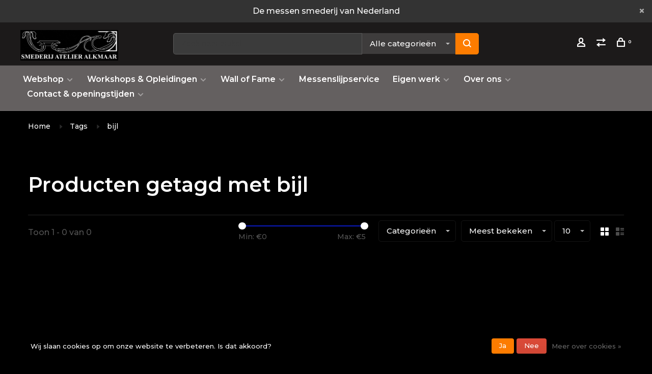

--- FILE ---
content_type: text/html;charset=utf-8
request_url: https://www.smederijatelieralkmaar.nl/tags/bijl/
body_size: 14504
content:
<!DOCTYPE html>
<html lang="nl">
  <head>
    
          <!-- Google Tag Manager -->
      <script>(function(w,d,s,l,i){w[l]=w[l]||[];w[l].push({'gtm.start':
      new Date().getTime(),event:'gtm.js'});var f=d.getElementsByTagName(s)[0],
      j=d.createElement(s),dl=l!='dataLayer'?'&l='+l:'';j.async=true;j.src=
      'https://www.googletagmanager.com/gtm.js?id='+i+dl;f.parentNode.insertBefore(j,f);
      })(window,document,'script','dataLayer','G-K8RRWPKEFN');</script>
      <!-- End Google Tag Manager -->
        
    <meta charset="utf-8"/>
<!-- [START] 'blocks/head.rain' -->
<!--

  (c) 2008-2026 Lightspeed Netherlands B.V.
  http://www.lightspeedhq.com
  Generated: 20-01-2026 @ 11:36:39

-->
<link rel="canonical" href="https://www.smederijatelieralkmaar.nl/tags/bijl/"/>
<link rel="alternate" href="https://www.smederijatelieralkmaar.nl/index.rss" type="application/rss+xml" title="Nieuwe producten"/>
<link href="https://cdn.webshopapp.com/assets/cookielaw.css?2025-02-20" rel="stylesheet" type="text/css"/>
<meta name="robots" content="noodp,noydir"/>
<meta name="google-site-verification" content="G-K8RRWPKEFN"/>
<meta property="og:url" content="https://www.smederijatelieralkmaar.nl/tags/bijl/?source=facebook"/>
<meta property="og:site_name" content="Smederij Atelier Alkmaar"/>
<meta property="og:title" content="bijl"/>
<meta property="og:description" content="Vanuit onze ruim 25 jaar lange ervaring als smeden en makers, geven we workshops smeden en opleidingen op het gebied van messen en zwaarden in onze ruim opgezet"/>
<!--[if lt IE 9]>
<script src="https://cdn.webshopapp.com/assets/html5shiv.js?2025-02-20"></script>
<![endif]-->
<!-- [END] 'blocks/head.rain' -->
        	<meta property="og:image" content="https://cdn.webshopapp.com/shops/287241/themes/150834/assets/social-media-image.jpg?20250419162755">
        
        
        
        <title>bijl - Smederij Atelier Alkmaar</title>
    <meta name="description" content="Vanuit onze ruim 25 jaar lange ervaring als smeden en makers, geven we workshops smeden en opleidingen op het gebied van messen en zwaarden in onze ruim opgezet" />
    <meta name="keywords" content="bijl, workshops, smeden, smederij, forge, keukenmessen, maatwerk, custom, slijpmachine, grinder, beltgrinder, heattreatment, team uitje, bedrijfsuitje, vrijgezellenfeest, ambacht, Ambacht Nederland, Metaalunie, handgemaakt, slijpen, scherp" />
    <meta http-equiv="X-UA-Compatible" content="ie=edge">
    <meta name="apple-mobile-web-app-capable" content="yes">
    <meta name="apple-mobile-web-app-status-bar-style" content="black">
    <meta name="viewport" content="width=device-width, initial-scale=1, maximum-scale=1, user-scalable=0"/>
    
        <link rel="apple-touch-icon" sizes="180x180" href="https://cdn.webshopapp.com/shops/287241/themes/150834/v/1102391/assets/apple-touch-icon.png?20220122124622">
        <link rel="shortcut icon" href="https://cdn.webshopapp.com/shops/287241/themes/150834/assets/favicon.ico?20250419162755" type="image/x-icon" />
    
      	<link rel="preconnect" href="https://fonts.googleapis.com">
		<link rel="preconnect" href="https://fonts.gstatic.com" crossorigin>
  	    <link href='//fonts.googleapis.com/css?family=Montserrat:400,400i,300,500,600,700,700i,800,900&display=swap' rel='stylesheet' type='text/css'>
    
    <link rel="preload" as="font" type="font/woff2" href="https://cdn.webshopapp.com/shops/287241/themes/150834/assets/nucleo-mini.woff2?2025091411153220201218170111"/>
    
    <link rel='preload' as='style' href="https://cdn.webshopapp.com/assets/gui-2-0.css?2025-02-20" />
    <link rel="stylesheet" href="https://cdn.webshopapp.com/assets/gui-2-0.css?2025-02-20" />
    
    <link rel='preload' as='style' href="https://cdn.webshopapp.com/assets/gui-responsive-2-0.css?2025-02-20" /> 
    <link rel="stylesheet" href="https://cdn.webshopapp.com/assets/gui-responsive-2-0.css?2025-02-20" /> 
    
    <link rel="preload" as="style" href="https://cdn.webshopapp.com/shops/287241/themes/150834/assets/style.css?2025091411153220201218170111">
    <link rel="stylesheet" href="https://cdn.webshopapp.com/shops/287241/themes/150834/assets/style.css?2025091411153220201218170111">
    
    <link rel="preload" as="style" href="https://cdn.webshopapp.com/shops/287241/themes/150834/assets/settings.css?2025091411153220201218170111">
    <link rel="stylesheet" href="https://cdn.webshopapp.com/shops/287241/themes/150834/assets/settings.css?2025091411153220201218170111" />
    
    <link rel="preload" as="style" href="https://cdn.webshopapp.com/shops/287241/themes/150834/assets/custom.css?2025091411153220201218170111">
    <link rel="stylesheet" href="https://cdn.webshopapp.com/shops/287241/themes/150834/assets/custom.css?2025091411153220201218170111" />
    
    <link rel="preload" as="script" href="//ajax.googleapis.com/ajax/libs/jquery/3.0.0/jquery.min.js">
    <script src="//ajax.googleapis.com/ajax/libs/jquery/3.0.0/jquery.min.js"></script>
    <script>
      	if( !window.jQuery ) document.write('<script src="https://cdn.webshopapp.com/shops/287241/themes/150834/assets/jquery-3.0.0.min.js?2025091411153220201218170111"><\/script>');
    </script>
    
    <link rel="preload" as="script" href="//cdn.jsdelivr.net/npm/js-cookie@2/src/js.cookie.min.js">
    <script src="//cdn.jsdelivr.net/npm/js-cookie@2/src/js.cookie.min.js"></script>
    
    <link rel="preload" as="script" href="https://cdn.webshopapp.com/assets/gui.js?2025-02-20">
    <script src="https://cdn.webshopapp.com/assets/gui.js?2025-02-20"></script>
    
    <link rel="preload" as="script" href="https://cdn.webshopapp.com/assets/gui-responsive-2-0.js?2025-02-20">
    <script src="https://cdn.webshopapp.com/assets/gui-responsive-2-0.js?2025-02-20"></script>
    
    <link rel="preload" as="script" href="https://cdn.webshopapp.com/shops/287241/themes/150834/assets/scripts-min.js?2025091411153220201218170111">
    <script src="https://cdn.webshopapp.com/shops/287241/themes/150834/assets/scripts-min.js?2025091411153220201218170111"></script>
    
    <link rel="preconnect" href="https://ajax.googleapis.com">
		<link rel="preconnect" href="https://cdn.webshopapp.com/">
		<link rel="preconnect" href="https://cdn.webshopapp.com/">	
		<link rel="preconnect" href="https://fonts.googleapis.com">
		<link rel="preconnect" href="https://fonts.gstatic.com" crossorigin>
		<link rel="dns-prefetch" href="https://ajax.googleapis.com">
		<link rel="dns-prefetch" href="https://cdn.webshopapp.com/">
		<link rel="dns-prefetch" href="https://cdn.webshopapp.com/">	
		<link rel="dns-prefetch" href="https://fonts.googleapis.com">
		<link rel="dns-prefetch" href="https://fonts.gstatic.com" crossorigin>
    
        
        
        
  </head>
  <body class=" dark-background rounded-corners site-width-large product-images-format-square title-mode-left product-title-mode-left grey-images ajax-cart price-per-unit page-bijl">
    
          <!-- Google Tag Manager (noscript) -->
      <noscript><iframe src="https://www.googletagmanager.com/ns.html?id=G-K8RRWPKEFN"
      height="0" width="0" style="display:none;visibility:hidden"></iframe></noscript>
      <!-- End Google Tag Manager (noscript) -->
        
    <div class="page-content">
      
                                                
                      	
                                
                                              			                  			                              
                                
                                
      <script>
      var product_image_size = '456x456x1',
          product_image_size_mobile = '330x330x1',
          product_image_thumb = '132x132x1',
          product_in_stock_label = 'Op voorraad',
          product_backorder_label = 'In backorder',
      		product_out_of_stock_label = 'Niet op voorraad',
          product_multiple_variant_label = 'View all product options',
          show_variant_picker = 1,
          display_variant_picker_on = 'all',
          show_newsletter_promo_popup = 0,
          newsletter_promo_delay = '10000',
          newsletter_promo_hide_until = '7',
          notification_bar_hide_until = '1',
      		currency_format = '€',
          number_format = '0,0.00',
          shop_lang = 'nl',
      		shop_url = 'https://www.smederijatelieralkmaar.nl/',
          shop_id = '287241',
        	readmore = 'Lees meer';
        	search_url = "https://www.smederijatelieralkmaar.nl/search/",
          static_url = 'https://static.webshopapp.com/shops/287241/',
          search_empty = 'Geen producten gevonden',
          view_all_results = 'Bekijk alle resultaten',
          apply_text = 'Toepassen',
          points_text = '<span class="js-insert-points"></span> punten',
          money_off_text = '<span class="js-insert-money-off"></span> off',
          valid_for_text = 'Geldig voor',
          all_text = 'All',
        	priceStatus = 'enabled',
                    mobileDevice = false;
    	</script>
			
      
<div class="mobile-nav-overlay"></div>

	<div class="top-bar top-bar-closeable" style="display: none;">De messen smederij van Nederland<a href="#" class="close-top-bar"><span class="nc-icon-mini ui-2_small-remove"></span></a></div>

<div class="header-wrapper">
<div class="header-sticky-placeholder"></div>

<header class="site-header site-header-lg mega-menu-header menu-bottom-layout header-sticky has-search-bar has-mobile-logo">
  <div class="site-header-main-wrapper">
    
    <a href="https://www.smederijatelieralkmaar.nl/" class="logo logo-lg ">
              <img src="https://cdn.webshopapp.com/shops/287241/themes/150834/assets/logo.png?20250419162755" alt="Smederij Atelier Alkmaar" class="logo-image">
                  	<img src="https://cdn.webshopapp.com/shops/287241/themes/150834/assets/logo-mobile.png?20250419162755" alt="Smederij Atelier Alkmaar" class="logo-image-mobile">
          </a>

        <div class="search-header search-header-complete search-header-center">
      <form action="https://www.smederijatelieralkmaar.nl/search/" method="get" id="searchForm" class="ajax-enabled">
        <input type="text" name="q" autocomplete="off" value="" placeholder="Zoek naar artikel">
        <select class="main-search" name="cat">
          <option value="https://www.smederijatelieralkmaar.nl/search/">Alle categorieën</option>
                    	<option value="https://www.smederijatelieralkmaar.nl/webshop/" class="cat-9653894">Webshop</option>
                    	<option value="https://www.smederijatelieralkmaar.nl/workshops-opleidingen/" class="cat-9397146">Workshops &amp; Opleidingen</option>
                    	<option value="https://www.smederijatelieralkmaar.nl/wall-of-fame/" class="cat-9926982">Wall of Fame</option>
                    	<option value="https://www.smederijatelieralkmaar.nl/messenslijpservice/" class="cat-10722698">Messenslijpservice</option>
                    	<option value="https://www.smederijatelieralkmaar.nl/eigen-werk/" class="cat-9652037">Eigen werk</option>
                    	<option value="https://www.smederijatelieralkmaar.nl/over-ons/" class="cat-9657446">Over ons</option>
                    	<option value="https://www.smederijatelieralkmaar.nl/contact-openingstijden/" class="cat-9657461">Contact &amp; openingstijden</option>
                  </select>
        <a href="#" class="button button-sm" onclick="$('#searchForm').submit()"><span class="nc-icon-mini ui-1_zoom"></span><span class="nc-icon-mini loader_circle-04 spin"></span></a>
        <div class="search-results"></div>
      </form>
    </div>
        
    
    <nav class="secondary-nav nav-style">
      <ul>
        
                
        
        
                                  
        
        <li class="menu-item-desktop-only menu-item-account">
                    <a href="#" title="Rekening" data-featherlight="#loginModal" data-featherlight-variant="featherlight-login"><span class="nc-icon-mini users_single-body"></span></a>
                  </li>

        
                <li class="hidden-xs menu-item-compare">
          <a href="https://www.smederijatelieralkmaar.nl/compare/" title="Vergelijk"><span class="nc-icon-mini arrows-1_direction-56"></span></a>
        </li>
        
        <li>
          <a href="#" title="Winkelwagen" class="cart-trigger"><span class="nc-icon-mini shopping_bag-20"></span><sup>0</sup></a>
        </li>

                
      </ul>
      
      
      <a class="burger" title="Menu">
        <span></span>
      </a>

    </nav>
  </div>
  
    	<div class="main-nav-wrapper">
      <nav class="main-nav nav-style">
  <ul>

        	
    
                  <li class="menu-item-category-9653894 has-child">
        <a href="https://www.smederijatelieralkmaar.nl/webshop/">Webshop</a>
        <button class="mobile-menu-subopen"><span class="nc-icon-mini arrows-3_small-down"></span></button>                <ul class="">
                    <li class="susubitem-image susubitem-image-normal">
                                                <img src="data:image/svg+xml;charset=utf-8,%3Csvg xmlns%3D'http%3A%2F%2Fwww.w3.org%2F2000%2Fsvg' viewBox%3D'0 0 240 240'%2F%3E" data-src="https://cdn.webshopapp.com/shops/287241/files/308056652/240x240x1/webshop.jpg" data-retina="https://cdn.webshopapp.com/shops/287241/files/308056652/480x480x1/webshop.jpg" alt="Webshop" class="lazy-cat-menu" width="240" height="240">
                      </li>
                                <li class="subsubitem has-child">
              <a class="underline-hover" href="https://www.smederijatelieralkmaar.nl/webshop/messen-maken-materialen/" title="Messen maken - materialen">Messen maken - materialen</a>
              <button class="mobile-menu-subopen"><span class="nc-icon-mini arrows-3_small-down"></span></button>                            <ul class="">
                                  <li class="subsubitem">
                    <a class="underline-hover" href="https://www.smederijatelieralkmaar.nl/webshop/messen-maken-materialen/messenstaal/" title="Messenstaal">Messenstaal</a>
                  </li>
                                  <li class="subsubitem">
                    <a class="underline-hover" href="https://www.smederijatelieralkmaar.nl/webshop/messen-maken-materialen/heftmateriaal/" title="Heftmateriaal">Heftmateriaal</a>
                  </li>
                                  <li class="subsubitem">
                    <a class="underline-hover" href="https://www.smederijatelieralkmaar.nl/webshop/messen-maken-materialen/benodigdheden/" title="Benodigdheden">Benodigdheden</a>
                  </li>
                                  <li class="subsubitem">
                    <a class="underline-hover" href="https://www.smederijatelieralkmaar.nl/webshop/messen-maken-materialen/knife-blanks-en-dhz-kits/" title="Knife blanks en DHZ kits">Knife blanks en DHZ kits</a>
                  </li>
                                  <li class="subsubitem">
                    <a class="underline-hover" href="https://www.smederijatelieralkmaar.nl/webshop/messen-maken-materialen/hardingsservice-messen/" title="Hardingsservice messen">Hardingsservice messen</a>
                  </li>
                              </ul>
                          </li>
                      <li class="subsubitem has-child">
              <a class="underline-hover" href="https://www.smederijatelieralkmaar.nl/webshop/schedes-maken-leer-en-kydex/" title="Schedes maken / Leer en Kydex">Schedes maken / Leer en Kydex</a>
              <button class="mobile-menu-subopen"><span class="nc-icon-mini arrows-3_small-down"></span></button>                            <ul class="">
                                  <li class="subsubitem">
                    <a class="underline-hover" href="https://www.smederijatelieralkmaar.nl/webshop/schedes-maken-leer-en-kydex/leer-en-kydex/" title="Leer en Kydex">Leer en Kydex</a>
                  </li>
                                  <li class="subsubitem">
                    <a class="underline-hover" href="https://www.smederijatelieralkmaar.nl/webshop/schedes-maken-leer-en-kydex/leerbewerking/" title="Leerbewerking">Leerbewerking</a>
                  </li>
                                  <li class="subsubitem">
                    <a class="underline-hover" href="https://www.smederijatelieralkmaar.nl/webshop/schedes-maken-leer-en-kydex/fournituren/" title="Fournituren">Fournituren</a>
                  </li>
                              </ul>
                          </li>
                      <li class="subsubitem has-child">
              <a class="underline-hover" href="https://www.smederijatelieralkmaar.nl/webshop/persoonlijke-beschermingsmiddelen/" title="Persoonlijke beschermingsmiddelen">Persoonlijke beschermingsmiddelen</a>
              <button class="mobile-menu-subopen"><span class="nc-icon-mini arrows-3_small-down"></span></button>                            <ul class="">
                                  <li class="subsubitem">
                    <a class="underline-hover" href="https://www.smederijatelieralkmaar.nl/webshop/persoonlijke-beschermingsmiddelen/pbm-algemeen/" title="PBM Algemeen">PBM Algemeen</a>
                  </li>
                                  <li class="subsubitem">
                    <a class="underline-hover" href="https://www.smederijatelieralkmaar.nl/webshop/persoonlijke-beschermingsmiddelen/moldex-maskers-en-onderdelen/" title="Moldex (Maskers en Onderdelen)">Moldex (Maskers en Onderdelen)</a>
                  </li>
                              </ul>
                          </li>
                      <li class="subsubitem has-child">
              <a class="underline-hover" href="https://www.smederijatelieralkmaar.nl/webshop/machines-en-gereedschap/" title="Machines en gereedschap">Machines en gereedschap</a>
              <button class="mobile-menu-subopen"><span class="nc-icon-mini arrows-3_small-down"></span></button>                            <ul class="">
                                  <li class="subsubitem">
                    <a class="underline-hover" href="https://www.smederijatelieralkmaar.nl/webshop/machines-en-gereedschap/slijpmachines-en-banden/" title="Slijpmachines en Banden">Slijpmachines en Banden</a>
                  </li>
                                  <li class="subsubitem">
                    <a class="underline-hover" href="https://www.smederijatelieralkmaar.nl/webshop/machines-en-gereedschap/warmwerk-harden/" title="Warmwerk (harden)">Warmwerk (harden)</a>
                  </li>
                                  <li class="subsubitem">
                    <a class="underline-hover" href="https://www.smederijatelieralkmaar.nl/webshop/machines-en-gereedschap/elektrisch-en-handgereedschap/" title="Elektrisch en Handgereedschap">Elektrisch en Handgereedschap</a>
                  </li>
                              </ul>
                          </li>
                      <li class="subsubitem has-child">
              <a class="underline-hover" href="https://www.smederijatelieralkmaar.nl/webshop/afwerking-en-onderhoud/" title="Afwerking en onderhoud">Afwerking en onderhoud</a>
              <button class="mobile-menu-subopen"><span class="nc-icon-mini arrows-3_small-down"></span></button>                            <ul class="">
                                  <li class="subsubitem">
                    <a class="underline-hover" href="https://www.smederijatelieralkmaar.nl/webshop/afwerking-en-onderhoud/slijpstenen/" title="Slijpstenen">Slijpstenen</a>
                  </li>
                                  <li class="subsubitem">
                    <a class="underline-hover" href="https://www.smederijatelieralkmaar.nl/webshop/afwerking-en-onderhoud/polijsten-en-schuren/" title="Polijsten en Schuren">Polijsten en Schuren</a>
                  </li>
                                  <li class="subsubitem">
                    <a class="underline-hover" href="https://www.smederijatelieralkmaar.nl/webshop/afwerking-en-onderhoud/olie-en-was/" title="Olie en was">Olie en was</a>
                  </li>
                              </ul>
                          </li>
                      <li class="subsubitem has-child">
              <a class="underline-hover" href="https://www.smederijatelieralkmaar.nl/webshop/specials-japanse-zwaarden/" title="Specials Japanse Zwaarden">Specials Japanse Zwaarden</a>
              <button class="mobile-menu-subopen"><span class="nc-icon-mini arrows-3_small-down"></span></button>                            <ul class="">
                                  <li class="subsubitem">
                    <a class="underline-hover" href="https://www.smederijatelieralkmaar.nl/webshop/specials-japanse-zwaarden/bewaartassen/" title="Bewaartassen">Bewaartassen</a>
                  </li>
                                  <li class="subsubitem">
                    <a class="underline-hover" href="https://www.smederijatelieralkmaar.nl/webshop/specials-japanse-zwaarden/menuki/" title="Menuki">Menuki</a>
                  </li>
                                  <li class="subsubitem">
                    <a class="underline-hover" href="https://www.smederijatelieralkmaar.nl/webshop/specials-japanse-zwaarden/materialen/" title="Materialen">Materialen</a>
                  </li>
                                  <li class="subsubitem">
                    <a class="underline-hover" href="https://www.smederijatelieralkmaar.nl/webshop/specials-japanse-zwaarden/verzorging-en-onderhoud/" title="Verzorging en onderhoud">Verzorging en onderhoud</a>
                  </li>
                              </ul>
                          </li>
                      <li class="subsubitem">
              <a class="underline-hover" href="https://www.smederijatelieralkmaar.nl/webshop/cadeaubonnen/" title="Cadeaubonnen">Cadeaubonnen</a>
                                        </li>
                  </ul>
              </li>
            <li class="menu-item-category-9397146 has-child">
        <a href="https://www.smederijatelieralkmaar.nl/workshops-opleidingen/">Workshops &amp; Opleidingen</a>
        <button class="mobile-menu-subopen"><span class="nc-icon-mini arrows-3_small-down"></span></button>                <ul class="">
                    <li class="susubitem-image susubitem-image-normal">
                                                <img src="data:image/svg+xml;charset=utf-8,%3Csvg xmlns%3D'http%3A%2F%2Fwww.w3.org%2F2000%2Fsvg' viewBox%3D'0 0 240 240'%2F%3E" data-src="https://cdn.webshopapp.com/shops/287241/files/315709703/240x240x1/workshops-opleidingen.jpg" data-retina="https://cdn.webshopapp.com/shops/287241/files/315709703/480x480x1/workshops-opleidingen.jpg" alt="Workshops &amp; Opleidingen" class="lazy-cat-menu" width="240" height="240">
                      </li>
                                <li class="subsubitem">
              <a class="underline-hover" href="https://www.smederijatelieralkmaar.nl/workshops-opleidingen/bedrijfsuitjes-groepen/" title="Bedrijfsuitjes &amp; groepen">Bedrijfsuitjes &amp; groepen</a>
                                        </li>
                      <li class="subsubitem">
              <a class="underline-hover" href="https://www.smederijatelieralkmaar.nl/workshops-opleidingen/1-daagse-workshops/" title="1-Daagse workshops">1-Daagse workshops</a>
                                        </li>
                      <li class="subsubitem">
              <a class="underline-hover" href="https://www.smederijatelieralkmaar.nl/workshops-opleidingen/2-daagse-workshops/" title="2-Daagse workshops">2-Daagse workshops</a>
                                        </li>
                      <li class="subsubitem">
              <a class="underline-hover" href="https://www.smederijatelieralkmaar.nl/workshops-opleidingen/3-daagse-workshops/" title="3-Daagse workshops">3-Daagse workshops</a>
                                        </li>
                      <li class="subsubitem">
              <a class="underline-hover" href="https://www.smederijatelieralkmaar.nl/workshops-opleidingen/opleidingen-zwaardsmeden-messen-maken/" title="Opleidingen Zwaardsmeden &amp; Messen maken">Opleidingen Zwaardsmeden &amp; Messen maken</a>
                                        </li>
                      <li class="subsubitem">
              <a class="underline-hover" href="https://www.smederijatelieralkmaar.nl/workshops-opleidingen/workshop-en-opleidingen-agenda/" title="Workshop -en opleidingen agenda">Workshop -en opleidingen agenda</a>
                                        </li>
                      <li class="subsubitem">
              <a class="underline-hover" href="https://www.smederijatelieralkmaar.nl/workshops-opleidingen/damaststaal-uit-eigen-smederij/" title="Damaststaal uit eigen smederij">Damaststaal uit eigen smederij</a>
                                        </li>
                      <li class="subsubitem">
              <a class="underline-hover" href="https://www.smederijatelieralkmaar.nl/workshops-opleidingen/cadeaubonnen/" title="Cadeaubonnen">Cadeaubonnen</a>
                                        </li>
                      <li class="subsubitem">
              <a class="underline-hover" href="https://www.smederijatelieralkmaar.nl/workshops-opleidingen/plan-je-verblijf-in-alkmaar/" title="Plan je verblijf in Alkmaar">Plan je verblijf in Alkmaar</a>
                                        </li>
                  </ul>
              </li>
            <li class="menu-item-category-9926982 has-child">
        <a href="https://www.smederijatelieralkmaar.nl/wall-of-fame/">Wall of Fame</a>
        <button class="mobile-menu-subopen"><span class="nc-icon-mini arrows-3_small-down"></span></button>                <ul class="">
                    <li class="susubitem-image susubitem-image-normal">
                                                <img src="data:image/svg+xml;charset=utf-8,%3Csvg xmlns%3D'http%3A%2F%2Fwww.w3.org%2F2000%2Fsvg' viewBox%3D'0 0 240 240'%2F%3E" data-src="https://cdn.webshopapp.com/shops/287241/files/319125341/240x240x1/wall-of-fame.jpg" data-retina="https://cdn.webshopapp.com/shops/287241/files/319125341/480x480x1/wall-of-fame.jpg" alt="Wall of Fame" class="lazy-cat-menu" width="240" height="240">
                      </li>
                                <li class="subsubitem">
              <a class="underline-hover" href="https://www.smederijatelieralkmaar.nl/wall-of-fame/bijlen-gesmeed/" title="Bijlen (gesmeed)">Bijlen (gesmeed)</a>
                                        </li>
                      <li class="subsubitem">
              <a class="underline-hover" href="https://www.smederijatelieralkmaar.nl/wall-of-fame/messen-gesmeed/" title="Messen (gesmeed)">Messen (gesmeed)</a>
                                        </li>
                      <li class="subsubitem">
              <a class="underline-hover" href="https://www.smederijatelieralkmaar.nl/wall-of-fame/messen-stockremoval/" title="Messen (stockremoval)">Messen (stockremoval)</a>
                                        </li>
                      <li class="subsubitem">
              <a class="underline-hover" href="https://www.smederijatelieralkmaar.nl/wall-of-fame/leerwerk/" title="Leerwerk">Leerwerk</a>
                                        </li>
                      <li class="subsubitem">
              <a class="underline-hover" href="https://www.smederijatelieralkmaar.nl/wall-of-fame/diversen/" title="Diversen">Diversen</a>
                                        </li>
                      <li class="subsubitem has-child">
              <a class="underline-hover" href="https://www.smederijatelieralkmaar.nl/wall-of-fame/jaaropleiding/" title="Jaaropleiding">Jaaropleiding</a>
              <button class="mobile-menu-subopen"><span class="nc-icon-mini arrows-3_small-down"></span></button>                            <ul class="">
                                  <li class="subsubitem">
                    <a class="underline-hover" href="https://www.smederijatelieralkmaar.nl/wall-of-fame/jaaropleiding/diploma-uitreiking-en-resultaten/" title="Diploma uitreiking 2019">Diploma uitreiking 2019</a>
                  </li>
                                  <li class="subsubitem">
                    <a class="underline-hover" href="https://www.smederijatelieralkmaar.nl/wall-of-fame/jaaropleiding/opleidingen-in-vorige-locatie/" title="Opleidingen in vorige locatie">Opleidingen in vorige locatie</a>
                  </li>
                                  <li class="subsubitem">
                    <a class="underline-hover" href="https://www.smederijatelieralkmaar.nl/wall-of-fame/jaaropleiding/portretten-van-enkele-zwaardsmeden/" title="Portretten van enkele zwaardsmeden 2019">Portretten van enkele zwaardsmeden 2019</a>
                  </li>
                                  <li class="subsubitem">
                    <a class="underline-hover" href="https://www.smederijatelieralkmaar.nl/wall-of-fame/jaaropleiding/diploma-uitreiking-2022/" title="Diploma uitreiking 2022">Diploma uitreiking 2022</a>
                  </li>
                                  <li class="subsubitem">
                    <a class="underline-hover" href="https://www.smederijatelieralkmaar.nl/wall-of-fame/jaaropleiding/portretten-van-enkele-zwaardsmeden-2022/" title="Portretten van enkele zwaardsmeden 2022">Portretten van enkele zwaardsmeden 2022</a>
                  </li>
                              </ul>
                          </li>
                  </ul>
              </li>
            <li class="menu-item-category-10722698">
        <a href="https://www.smederijatelieralkmaar.nl/messenslijpservice/">Messenslijpservice</a>
                      </li>
            <li class="menu-item-category-9652037 has-child">
        <a href="https://www.smederijatelieralkmaar.nl/eigen-werk/">Eigen werk</a>
        <button class="mobile-menu-subopen"><span class="nc-icon-mini arrows-3_small-down"></span></button>                <ul class="">
                    <li class="susubitem-image susubitem-image-normal">
                                                <img src="data:image/svg+xml;charset=utf-8,%3Csvg xmlns%3D'http%3A%2F%2Fwww.w3.org%2F2000%2Fsvg' viewBox%3D'0 0 240 240'%2F%3E" data-src="https://cdn.webshopapp.com/shops/287241/files/324366726/240x240x1/eigen-werk.jpg" data-retina="https://cdn.webshopapp.com/shops/287241/files/324366726/480x480x1/eigen-werk.jpg" alt="Eigen werk" class="lazy-cat-menu" width="240" height="240">
                      </li>
                                <li class="subsubitem has-child">
              <a class="underline-hover" href="https://www.smederijatelieralkmaar.nl/eigen-werk/zwaarden/" title="Zwaarden">Zwaarden</a>
              <button class="mobile-menu-subopen"><span class="nc-icon-mini arrows-3_small-down"></span></button>                            <ul class="">
                                  <li class="subsubitem">
                    <a class="underline-hover" href="https://www.smederijatelieralkmaar.nl/eigen-werk/zwaarden/cermonieel-zwaard-voor-jiri-kylian/" title="Cermonieel zwaard voor Jiří Kylián ">Cermonieel zwaard voor Jiří Kylián </a>
                  </li>
                                  <li class="subsubitem">
                    <a class="underline-hover" href="https://www.smederijatelieralkmaar.nl/eigen-werk/zwaarden/odin-maekir/" title="Odin maekír">Odin maekír</a>
                  </li>
                                  <li class="subsubitem">
                    <a class="underline-hover" href="https://www.smederijatelieralkmaar.nl/eigen-werk/zwaarden/widdershins/" title="Widdershins">Widdershins</a>
                  </li>
                                  <li class="subsubitem">
                    <a class="underline-hover" href="https://www.smederijatelieralkmaar.nl/eigen-werk/zwaarden/katana/" title="Katana">Katana</a>
                  </li>
                                  <li class="subsubitem">
                    <a class="underline-hover" href="https://www.smederijatelieralkmaar.nl/eigen-werk/zwaarden/wachizashi/" title="Wachizashi">Wachizashi</a>
                  </li>
                                  <li class="subsubitem">
                    <a class="underline-hover" href="https://www.smederijatelieralkmaar.nl/eigen-werk/zwaarden/gladius-van-romeins-staal/" title="Gladius van Romeins staal">Gladius van Romeins staal</a>
                  </li>
                                  <li class="subsubitem">
                    <a class="underline-hover" href="https://www.smederijatelieralkmaar.nl/eigen-werk/zwaarden/perzisch-zwaard/" title="Perzisch zwaard">Perzisch zwaard</a>
                  </li>
                                  <li class="subsubitem">
                    <a class="underline-hover" href="https://www.smederijatelieralkmaar.nl/eigen-werk/zwaarden/zwaard-europees-model/" title="Zwaard Europees model">Zwaard Europees model</a>
                  </li>
                                  <li class="subsubitem">
                    <a class="underline-hover" href="https://www.smederijatelieralkmaar.nl/eigen-werk/zwaarden/zwaard-voor-de-bruidegom/" title="Zwaard voor de bruidegom">Zwaard voor de bruidegom</a>
                  </li>
                                  <li class="subsubitem">
                    <a class="underline-hover" href="https://www.smederijatelieralkmaar.nl/eigen-werk/zwaarden/katana-met-2-tanto-set/" title="Katana met 2 Tantō set">Katana met 2 Tantō set</a>
                  </li>
                              </ul>
                          </li>
                      <li class="subsubitem">
              <a class="underline-hover" href="https://www.smederijatelieralkmaar.nl/eigen-werk/dave-co-keukenmes-serie/" title="Dave&amp;Co. - Keukenmes serie">Dave&amp;Co. - Keukenmes serie</a>
                                        </li>
                      <li class="subsubitem">
              <a class="underline-hover" href="https://www.smederijatelieralkmaar.nl/eigen-werk/gentlemans-folder/" title="Gentleman&#039;s folder">Gentleman&#039;s folder</a>
                                        </li>
                      <li class="subsubitem has-child">
              <a class="underline-hover" href="https://www.smederijatelieralkmaar.nl/eigen-werk/siersmeedwerk/" title="Siersmeedwerk">Siersmeedwerk</a>
              <button class="mobile-menu-subopen"><span class="nc-icon-mini arrows-3_small-down"></span></button>                            <ul class="">
                                  <li class="subsubitem">
                    <a class="underline-hover" href="https://www.smederijatelieralkmaar.nl/eigen-werk/siersmeedwerk/jugendstil-hekwerk-gespiegeld/" title="Jugendstil hekwerk gespiegeld">Jugendstil hekwerk gespiegeld</a>
                  </li>
                                  <li class="subsubitem">
                    <a class="underline-hover" href="https://www.smederijatelieralkmaar.nl/eigen-werk/siersmeedwerk/jugendstil-deurhek/" title="Jugendstil deurhek">Jugendstil deurhek</a>
                  </li>
                                  <li class="subsubitem">
                    <a class="underline-hover" href="https://www.smederijatelieralkmaar.nl/eigen-werk/siersmeedwerk/slaapkamer-interieur/" title="Slaapkamer interieur">Slaapkamer interieur</a>
                  </li>
                                  <li class="subsubitem">
                    <a class="underline-hover" href="https://www.smederijatelieralkmaar.nl/eigen-werk/siersmeedwerk/ledikant-franse-stijl/" title="Ledikant franse stijl">Ledikant franse stijl</a>
                  </li>
                                  <li class="subsubitem">
                    <a class="underline-hover" href="https://www.smederijatelieralkmaar.nl/eigen-werk/siersmeedwerk/hekwerk-valkyre/" title="Hekwerk &#039;Valkyre&#039;">Hekwerk &#039;Valkyre&#039;</a>
                  </li>
                                  <li class="subsubitem">
                    <a class="underline-hover" href="https://www.smederijatelieralkmaar.nl/eigen-werk/siersmeedwerk/community-art-project/" title="Community art project">Community art project</a>
                  </li>
                                  <li class="subsubitem">
                    <a class="underline-hover" href="https://www.smederijatelieralkmaar.nl/eigen-werk/siersmeedwerk/grafmonument/" title="Grafmonument">Grafmonument</a>
                  </li>
                                  <li class="subsubitem">
                    <a class="underline-hover" href="https://www.smederijatelieralkmaar.nl/eigen-werk/siersmeedwerk/stropdas/" title="Stropdas">Stropdas</a>
                  </li>
                                  <li class="subsubitem">
                    <a class="underline-hover" href="https://www.smederijatelieralkmaar.nl/eigen-werk/siersmeedwerk/voordeurhek-jugendstil/" title="Voordeurhek Jugendstil">Voordeurhek Jugendstil</a>
                  </li>
                              </ul>
                          </li>
                      <li class="subsubitem">
              <a class="underline-hover" href="https://www.smederijatelieralkmaar.nl/eigen-werk/bijl-voor-mini/" title="Bijl voor MINI">Bijl voor MINI</a>
                                        </li>
                      <li class="subsubitem">
              <a class="underline-hover" href="https://www.smederijatelieralkmaar.nl/eigen-werk/deba-japans-keukenmes/" title="Deba (Japans keukenmes)">Deba (Japans keukenmes)</a>
                                        </li>
                      <li class="subsubitem">
              <a class="underline-hover" href="https://www.smederijatelieralkmaar.nl/eigen-werk/mozaiek-damastmes/" title="Mozaïek Damastmes">Mozaïek Damastmes</a>
                                        </li>
                      <li class="subsubitem">
              <a class="underline-hover" href="https://www.smederijatelieralkmaar.nl/eigen-werk/dolk-met-rechte-lijnen/" title="Dolk met rechte lijnen">Dolk met rechte lijnen</a>
                                        </li>
                      <li class="subsubitem">
              <a class="underline-hover" href="https://www.smederijatelieralkmaar.nl/eigen-werk/all-steel-knife-koi/" title="All-steel knife &#039;Koi&#039;">All-steel knife &#039;Koi&#039;</a>
                                        </li>
                      <li class="subsubitem has-child">
              <a class="underline-hover" href="https://www.smederijatelieralkmaar.nl/eigen-werk/prins-maurits-van-oranje/" title="Prins Maurits van Oranje">Prins Maurits van Oranje</a>
              <button class="mobile-menu-subopen"><span class="nc-icon-mini arrows-3_small-down"></span></button>                            <ul class="">
                                  <li class="subsubitem">
                    <a class="underline-hover" href="https://www.smederijatelieralkmaar.nl/eigen-werk/prins-maurits-van-oranje/harnas-maurits-van-oranje/" title="Harnas Maurits van Oranje">Harnas Maurits van Oranje</a>
                  </li>
                                  <li class="subsubitem">
                    <a class="underline-hover" href="https://www.smederijatelieralkmaar.nl/eigen-werk/prins-maurits-van-oranje/schild/" title="Schild">Schild</a>
                  </li>
                                  <li class="subsubitem">
                    <a class="underline-hover" href="https://www.smederijatelieralkmaar.nl/eigen-werk/prins-maurits-van-oranje/radslot-geweer/" title="Radslot geweer">Radslot geweer</a>
                  </li>
                                  <li class="subsubitem">
                    <a class="underline-hover" href="https://www.smederijatelieralkmaar.nl/eigen-werk/prins-maurits-van-oranje/persberichten/" title="Persberichten">Persberichten</a>
                  </li>
                              </ul>
                          </li>
                  </ul>
              </li>
            <li class="menu-item-category-9657446 has-child">
        <a href="https://www.smederijatelieralkmaar.nl/over-ons/">Over ons</a>
        <button class="mobile-menu-subopen"><span class="nc-icon-mini arrows-3_small-down"></span></button>                <ul class="">
                    <li class="susubitem-image susubitem-image-normal">
                                                <img src="data:image/svg+xml;charset=utf-8,%3Csvg xmlns%3D'http%3A%2F%2Fwww.w3.org%2F2000%2Fsvg' viewBox%3D'0 0 240 240'%2F%3E" data-src="https://cdn.webshopapp.com/shops/287241/files/414339138/240x240x1/over-ons.jpg" data-retina="https://cdn.webshopapp.com/shops/287241/files/414339138/480x480x1/over-ons.jpg" alt="Over ons" class="lazy-cat-menu" width="240" height="240">
                      </li>
                                <li class="subsubitem">
              <a class="underline-hover" href="https://www.smederijatelieralkmaar.nl/over-ons/media/" title="Media">Media</a>
                                        </li>
                      <li class="subsubitem has-child">
              <a class="underline-hover" href="https://www.smederijatelieralkmaar.nl/over-ons/referenties/" title="Referenties">Referenties</a>
              <button class="mobile-menu-subopen"><span class="nc-icon-mini arrows-3_small-down"></span></button>                            <ul class="">
                                  <li class="subsubitem">
                    <a class="underline-hover" href="https://www.smederijatelieralkmaar.nl/over-ons/referenties/zuiderzee-museum/" title="Zuiderzee museum">Zuiderzee museum</a>
                  </li>
                                  <li class="subsubitem">
                    <a class="underline-hover" href="https://www.smederijatelieralkmaar.nl/over-ons/referenties/dhr-erik-louw-katori-shinto-ryu/" title="Dhr. Erik Louw - Katori Shinto Ryu">Dhr. Erik Louw - Katori Shinto Ryu</a>
                  </li>
                                  <li class="subsubitem">
                    <a class="underline-hover" href="https://www.smederijatelieralkmaar.nl/over-ons/referenties/referentie-siersmeedwerk-ledikant/" title="Referentie siersmeedwerk (ledikant)">Referentie siersmeedwerk (ledikant)</a>
                  </li>
                              </ul>
                          </li>
                      <li class="subsubitem">
              <a class="underline-hover" href="https://www.smederijatelieralkmaar.nl/over-ons/homo-faber-guide-michelangelo-foundation/" title="Homo Faber Guide / Michelangelo Foundation">Homo Faber Guide / Michelangelo Foundation</a>
                                        </li>
                      <li class="subsubitem">
              <a class="underline-hover" href="https://www.smederijatelieralkmaar.nl/over-ons/cheffd-documentaire/" title="Cheffd Documentaire">Cheffd Documentaire</a>
                                        </li>
                  </ul>
              </li>
            <li class="menu-item-category-9657461 has-child">
        <a href="https://www.smederijatelieralkmaar.nl/contact-openingstijden/">Contact &amp; openingstijden</a>
        <button class="mobile-menu-subopen"><span class="nc-icon-mini arrows-3_small-down"></span></button>                <ul class="">
                    <li class="susubitem-image susubitem-image-normal">
                                                <img src="data:image/svg+xml;charset=utf-8,%3Csvg xmlns%3D'http%3A%2F%2Fwww.w3.org%2F2000%2Fsvg' viewBox%3D'0 0 240 240'%2F%3E" data-src="https://cdn.webshopapp.com/shops/287241/files/315705344/240x240x1/contact-openingstijden.jpg" data-retina="https://cdn.webshopapp.com/shops/287241/files/315705344/480x480x1/contact-openingstijden.jpg" alt="Contact &amp; openingstijden" class="lazy-cat-menu" width="240" height="240">
                      </li>
                                <li class="subsubitem">
              <a class="underline-hover" href="https://www.smederijatelieralkmaar.nl/contact-openingstijden/cadeaubonnen/" title="Cadeaubonnen">Cadeaubonnen</a>
                                        </li>
                  </ul>
              </li>
            
            	
            	
    
                  
            	
    
                  
            	
    
                  
        

    <li class="menu-item-mobile-only m-t-30">
            <a href="#" title="Account" data-featherlight="#loginModal">Login / Register</a>
          </li>

    
                          

  </ul>
</nav>      
        	</div>
    
</header>
  
</div>
      <div itemscope itemtype="https://schema.org/BreadcrumbList">
	<div itemprop="itemListElement" itemscope itemtype="https://schema.org/ListItem">
    <a itemprop="item" href="https://www.smederijatelieralkmaar.nl/"><span itemprop="name" content="Home"></span></a>
    <meta itemprop="position" content="1" />
  </div>
    	<div itemprop="itemListElement" itemscope itemtype="https://schema.org/ListItem">
      <a itemprop="item" href="https://www.smederijatelieralkmaar.nl/tags/"><span itemprop="name" content="Tags"></span></a>
      <meta itemprop="position" content="2" />
    </div>
    	<div itemprop="itemListElement" itemscope itemtype="https://schema.org/ListItem">
      <a itemprop="item" href="https://www.smederijatelieralkmaar.nl/tags/bijl/"><span itemprop="name" content="bijl"></span></a>
      <meta itemprop="position" content="3" />
    </div>
  </div>

      <div class="cart-sidebar-container">
  <div class="cart-sidebar">
    <button class="cart-sidebar-close" aria-label="Close">✕</button>
    <div class="cart-sidebar-title">
      <h5>Winkelwagen</h5>
      <p><span class="item-qty"></span> Artikelen</p>
    </div>
    
    <div class="cart-sidebar-body">
        
      <div class="no-cart-products">Geen producten gevonden...</div>
      
    </div>
    
      </div>
</div>      <!-- Login Modal -->
<div class="modal-lighbox login-modal" id="loginModal">
  <div class="row">
    <div class="col-sm-12 m-b-30 login-row">
      <h4>Inloggen</h4>
      <p>Als u een account bij ons heeft, meld u dan aan.</p>
      <form action="https://www.smederijatelieralkmaar.nl/account/loginPost/?return=https%3A%2F%2Fwww.smederijatelieralkmaar.nl%2Ftags%2Fbijl%2F" method="post">
        <input type="hidden" name="key" value="5ba3d36f4e01b60ca73ddacbec53eb79" />
        <div class="form-row">
          <input type="text" name="email" autocomplete="on" placeholder="E-mailadres" class="required" />
        </div>
        <div class="form-row">
          <input type="password" name="password" autocomplete="on" placeholder="Wachtwoord" class="required" />
        </div>
        <div class="">
          <a class="button button-block popup-validation m-b-15" href="javascript:;" title="Inloggen">Inloggen</a>
                  </div>
      </form>
      <p class="m-b-0 m-t-10">Heb je nog geen account? <a href="https://www.smederijatelieralkmaar.nl/account/register/" class="bold underline">Registreren</a></p>
    </div>
  </div>
  <div class="text-center forgot-password">
    <a class="forgot-pw" href="https://www.smederijatelieralkmaar.nl/account/password/">Wachtwoord vergeten?</a>
  </div>
</div>      
      <main class="main-content">
                  		

<div class="container container-lg relative collection-header-hide">
  <div class="product-top-bar">
        <!-- Breadcrumbs -->
    <div class="breadcrumbs">
      <a href="https://www.smederijatelieralkmaar.nl/" title="Home">Home</a>
            <i class="nc-icon-mini arrows-1_small-triangle-right"></i><a href="https://www.smederijatelieralkmaar.nl/tags/">Tags</a>
            <i class="nc-icon-mini arrows-1_small-triangle-right"></i><a class="last" href="https://www.smederijatelieralkmaar.nl/tags/bijl/">bijl</a>
          </div>
      </div>
  <!-- Collection Intro -->
  
  <div class="collection-header-wrapper">

    
    <div class="collection-title-content">
      <h1 class="page-title">Producten getagd met bijl</h1>
          </div>
  </div>
  
</div>

<div class="container container-lg">
  
    
  <div class="collection-products collection-products-top" id="collection-page">
    
        	
    
    		<div class="collection-top">
          <div class="collection-top-wrapper">
            
            <div class="results-info hint-text">Toon 1 - 0 van 0</div>
            
                        <form action="https://www.smederijatelieralkmaar.nl/tags/bijl/" method="get" id="filter_form_top_main">
              <input type="hidden" name="mode" value="grid" id="filter_form_mode_side" />
              <input type="hidden" name="limit" value="24" id="filter_form_limit_side" />
              <input type="hidden" name="sort" value="popular" id="filter_form_sort_side" />
              <input type="hidden" name="max" value="5" id="filter_form_max_2_side" />
              <input type="hidden" name="min" value="0" id="filter_form_min_2_side" />
              <div class="sidebar-filters top-bar-filters">
                
                                                
                
                  <div class="filter-wrap" id="priceFilters">
                    <div class="filter-item">
                      <div class="price-filter">
                        <div class="sidebar-filter-slider">
                          <div class="collection-filter-price price-filter-2"></div>
                        </div>
                        <div class="price-filter-range">
                          <div class="row">
                            <div class="col-xs-6">
                              <div class="min">Min: €<span>0</span></div>
                            </div>
                            <div class="col-xs-6 text-right">
                              <div class="max">Max: €<span>5</span></div>
                            </div>
                          </div>
                        </div>
                      </div>
                    </div>
                  </div>
                
                                                                                
                                                
                                                                
                	                  <select name="category" class="selectric-minimal" onchange="if ( $(this).find(':selected').data('url').length ) { window.location.href = $(this).find(':selected').data('url');}">
                    <option>Categorieën</option>
                                          <option value="9653894"  data-url="https://www.smederijatelieralkmaar.nl/webshop/">Webshop</option>
                                                                        <option value="9397119"  data-url="https://www.smederijatelieralkmaar.nl/webshop/messen-maken-materialen/">- Messen maken - materialen</option>
                                                                                    <option value="11285849"  data-url="https://www.smederijatelieralkmaar.nl/webshop/messen-maken-materialen/messenstaal/">-- Messenstaal</option>
                                                          <option value="11285171"  data-url="https://www.smederijatelieralkmaar.nl/webshop/messen-maken-materialen/heftmateriaal/">-- Heftmateriaal</option>
                                                          <option value="11285834"  data-url="https://www.smederijatelieralkmaar.nl/webshop/messen-maken-materialen/benodigdheden/">-- Benodigdheden</option>
                                                          <option value="9584550"  data-url="https://www.smederijatelieralkmaar.nl/webshop/messen-maken-materialen/knife-blanks-en-dhz-kits/">-- Knife blanks en DHZ kits</option>
                                                          <option value="9398070"  data-url="https://www.smederijatelieralkmaar.nl/webshop/messen-maken-materialen/hardingsservice-messen/">-- Hardingsservice messen</option>
                                                                                                        <option value="9397275"  data-url="https://www.smederijatelieralkmaar.nl/webshop/schedes-maken-leer-en-kydex/">- Schedes maken / Leer en Kydex</option>
                                                                                    <option value="11285851"  data-url="https://www.smederijatelieralkmaar.nl/webshop/schedes-maken-leer-en-kydex/leer-en-kydex/">-- Leer en Kydex</option>
                                                          <option value="11285273"  data-url="https://www.smederijatelieralkmaar.nl/webshop/schedes-maken-leer-en-kydex/leerbewerking/">-- Leerbewerking</option>
                                                          <option value="9398472"  data-url="https://www.smederijatelieralkmaar.nl/webshop/schedes-maken-leer-en-kydex/fournituren/">-- Fournituren</option>
                                                                                                        <option value="9397377"  data-url="https://www.smederijatelieralkmaar.nl/webshop/persoonlijke-beschermingsmiddelen/">- Persoonlijke beschermingsmiddelen</option>
                                                                                    <option value="9654029"  data-url="https://www.smederijatelieralkmaar.nl/webshop/persoonlijke-beschermingsmiddelen/pbm-algemeen/">-- PBM Algemeen</option>
                                                          <option value="9597972"  data-url="https://www.smederijatelieralkmaar.nl/webshop/persoonlijke-beschermingsmiddelen/moldex-maskers-en-onderdelen/">-- Moldex (Maskers en Onderdelen)</option>
                                                                                                        <option value="9397095"  data-url="https://www.smederijatelieralkmaar.nl/webshop/machines-en-gereedschap/">- Machines en gereedschap</option>
                                                                                    <option value="9398421"  data-url="https://www.smederijatelieralkmaar.nl/webshop/machines-en-gereedschap/slijpmachines-en-banden/">-- Slijpmachines en Banden</option>
                                                          <option value="13206374"  data-url="https://www.smederijatelieralkmaar.nl/webshop/machines-en-gereedschap/warmwerk-harden/">-- Warmwerk (harden)</option>
                                                          <option value="11285320"  data-url="https://www.smederijatelieralkmaar.nl/webshop/machines-en-gereedschap/elektrisch-en-handgereedschap/">-- Elektrisch en Handgereedschap</option>
                                                                                                        <option value="9397365"  data-url="https://www.smederijatelieralkmaar.nl/webshop/afwerking-en-onderhoud/">- Afwerking en onderhoud</option>
                                                                                    <option value="9398436"  data-url="https://www.smederijatelieralkmaar.nl/webshop/afwerking-en-onderhoud/slijpstenen/">-- Slijpstenen</option>
                                                          <option value="9398439"  data-url="https://www.smederijatelieralkmaar.nl/webshop/afwerking-en-onderhoud/polijsten-en-schuren/">-- Polijsten en Schuren</option>
                                                          <option value="9398445"  data-url="https://www.smederijatelieralkmaar.nl/webshop/afwerking-en-onderhoud/olie-en-was/">-- Olie en was</option>
                                                                                                        <option value="9587121"  data-url="https://www.smederijatelieralkmaar.nl/webshop/specials-japanse-zwaarden/">- Specials Japanse Zwaarden</option>
                                                                                    <option value="9587127"  data-url="https://www.smederijatelieralkmaar.nl/webshop/specials-japanse-zwaarden/bewaartassen/">-- Bewaartassen</option>
                                                          <option value="9654035"  data-url="https://www.smederijatelieralkmaar.nl/webshop/specials-japanse-zwaarden/menuki/">-- Menuki</option>
                                                          <option value="9654038"  data-url="https://www.smederijatelieralkmaar.nl/webshop/specials-japanse-zwaarden/materialen/">-- Materialen</option>
                                                          <option value="9654041"  data-url="https://www.smederijatelieralkmaar.nl/webshop/specials-japanse-zwaarden/verzorging-en-onderhoud/">-- Verzorging en onderhoud</option>
                                                                                                        <option value="10043880"  data-url="https://www.smederijatelieralkmaar.nl/webshop/cadeaubonnen/">- Cadeaubonnen</option>
                                                                                                                  <option value="9397146"  data-url="https://www.smederijatelieralkmaar.nl/workshops-opleidingen/">Workshops &amp; Opleidingen</option>
                                                                        <option value="11973901"  data-url="https://www.smederijatelieralkmaar.nl/workshops-opleidingen/bedrijfsuitjes-groepen/">- Bedrijfsuitjes &amp; groepen</option>
                                                                            <option value="9636512"  data-url="https://www.smederijatelieralkmaar.nl/workshops-opleidingen/1-daagse-workshops/">- 1-Daagse workshops</option>
                                                                            <option value="9636515"  data-url="https://www.smederijatelieralkmaar.nl/workshops-opleidingen/2-daagse-workshops/">- 2-Daagse workshops</option>
                                                                            <option value="10471500"  data-url="https://www.smederijatelieralkmaar.nl/workshops-opleidingen/3-daagse-workshops/">- 3-Daagse workshops</option>
                                                                            <option value="9636521"  data-url="https://www.smederijatelieralkmaar.nl/workshops-opleidingen/opleidingen-zwaardsmeden-messen-maken/">- Opleidingen Zwaardsmeden &amp; Messen maken</option>
                                                                            <option value="9939507"  data-url="https://www.smederijatelieralkmaar.nl/workshops-opleidingen/workshop-en-opleidingen-agenda/">- Workshop -en opleidingen agenda</option>
                                                                            <option value="9939569"  data-url="https://www.smederijatelieralkmaar.nl/workshops-opleidingen/damaststaal-uit-eigen-smederij/">- Damaststaal uit eigen smederij</option>
                                                                            <option value="10043613"  data-url="https://www.smederijatelieralkmaar.nl/workshops-opleidingen/cadeaubonnen/">- Cadeaubonnen</option>
                                                                            <option value="11165502"  data-url="https://www.smederijatelieralkmaar.nl/workshops-opleidingen/plan-je-verblijf-in-alkmaar/">- Plan je verblijf in Alkmaar</option>
                                                                                                                  <option value="9926982"  data-url="https://www.smederijatelieralkmaar.nl/wall-of-fame/">Wall of Fame</option>
                                                                        <option value="9927009"  data-url="https://www.smederijatelieralkmaar.nl/wall-of-fame/bijlen-gesmeed/">- Bijlen (gesmeed)</option>
                                                                            <option value="9927015"  data-url="https://www.smederijatelieralkmaar.nl/wall-of-fame/messen-gesmeed/">- Messen (gesmeed)</option>
                                                                            <option value="9927017"  data-url="https://www.smederijatelieralkmaar.nl/wall-of-fame/messen-stockremoval/">- Messen (stockremoval)</option>
                                                                            <option value="9927019"  data-url="https://www.smederijatelieralkmaar.nl/wall-of-fame/leerwerk/">- Leerwerk</option>
                                                                            <option value="9928119"  data-url="https://www.smederijatelieralkmaar.nl/wall-of-fame/diversen/">- Diversen</option>
                                                                            <option value="9927021"  data-url="https://www.smederijatelieralkmaar.nl/wall-of-fame/jaaropleiding/">- Jaaropleiding</option>
                                                                                    <option value="9927050"  data-url="https://www.smederijatelieralkmaar.nl/wall-of-fame/jaaropleiding/diploma-uitreiking-en-resultaten/">-- Diploma uitreiking 2019</option>
                                                          <option value="9927052"  data-url="https://www.smederijatelieralkmaar.nl/wall-of-fame/jaaropleiding/opleidingen-in-vorige-locatie/">-- Opleidingen in vorige locatie</option>
                                                          <option value="9928182"  data-url="https://www.smederijatelieralkmaar.nl/wall-of-fame/jaaropleiding/portretten-van-enkele-zwaardsmeden/">-- Portretten van enkele zwaardsmeden 2019</option>
                                                          <option value="11665130"  data-url="https://www.smederijatelieralkmaar.nl/wall-of-fame/jaaropleiding/diploma-uitreiking-2022/">-- Diploma uitreiking 2022</option>
                                                          <option value="11665520"  data-url="https://www.smederijatelieralkmaar.nl/wall-of-fame/jaaropleiding/portretten-van-enkele-zwaardsmeden-2022/">-- Portretten van enkele zwaardsmeden 2022</option>
                                                                                                                                              <option value="10722698"  data-url="https://www.smederijatelieralkmaar.nl/messenslijpservice/">Messenslijpservice</option>
                                                                <option value="9652037"  data-url="https://www.smederijatelieralkmaar.nl/eigen-werk/">Eigen werk</option>
                                                                        <option value="9928349"  data-url="https://www.smederijatelieralkmaar.nl/eigen-werk/zwaarden/">- Zwaarden</option>
                                                                                    <option value="9685616"  data-url="https://www.smederijatelieralkmaar.nl/eigen-werk/zwaarden/cermonieel-zwaard-voor-jiri-kylian/">-- Cermonieel zwaard voor Jiří Kylián </option>
                                                          <option value="10273700"  data-url="https://www.smederijatelieralkmaar.nl/eigen-werk/zwaarden/odin-maekir/">-- Odin maekír</option>
                                                          <option value="9652739"  data-url="https://www.smederijatelieralkmaar.nl/eigen-werk/zwaarden/widdershins/">-- Widdershins</option>
                                                          <option value="9701258"  data-url="https://www.smederijatelieralkmaar.nl/eigen-werk/zwaarden/katana/">-- Katana</option>
                                                          <option value="9927756"  data-url="https://www.smederijatelieralkmaar.nl/eigen-werk/zwaarden/wachizashi/">-- Wachizashi</option>
                                                          <option value="9843414"  data-url="https://www.smederijatelieralkmaar.nl/eigen-werk/zwaarden/gladius-van-romeins-staal/">-- Gladius van Romeins staal</option>
                                                          <option value="9843408"  data-url="https://www.smederijatelieralkmaar.nl/eigen-werk/zwaarden/perzisch-zwaard/">-- Perzisch zwaard</option>
                                                          <option value="9652868"  data-url="https://www.smederijatelieralkmaar.nl/eigen-werk/zwaarden/zwaard-europees-model/">-- Zwaard Europees model</option>
                                                          <option value="9652175"  data-url="https://www.smederijatelieralkmaar.nl/eigen-werk/zwaarden/zwaard-voor-de-bruidegom/">-- Zwaard voor de bruidegom</option>
                                                          <option value="9653213"  data-url="https://www.smederijatelieralkmaar.nl/eigen-werk/zwaarden/katana-met-2-tanto-set/">-- Katana met 2 Tantō set</option>
                                                                                                        <option value="9843721"  data-url="https://www.smederijatelieralkmaar.nl/eigen-werk/dave-co-keukenmes-serie/">- Dave&amp;Co. - Keukenmes serie</option>
                                                                            <option value="10459908"  data-url="https://www.smederijatelieralkmaar.nl/eigen-werk/gentlemans-folder/">- Gentleman&#039;s folder</option>
                                                                            <option value="9928279"  data-url="https://www.smederijatelieralkmaar.nl/eigen-werk/siersmeedwerk/">- Siersmeedwerk</option>
                                                                                    <option value="9928284"  data-url="https://www.smederijatelieralkmaar.nl/eigen-werk/siersmeedwerk/jugendstil-hekwerk-gespiegeld/">-- Jugendstil hekwerk gespiegeld</option>
                                                          <option value="9928286"  data-url="https://www.smederijatelieralkmaar.nl/eigen-werk/siersmeedwerk/jugendstil-deurhek/">-- Jugendstil deurhek</option>
                                                          <option value="9928287"  data-url="https://www.smederijatelieralkmaar.nl/eigen-werk/siersmeedwerk/slaapkamer-interieur/">-- Slaapkamer interieur</option>
                                                          <option value="9928289"  data-url="https://www.smederijatelieralkmaar.nl/eigen-werk/siersmeedwerk/ledikant-franse-stijl/">-- Ledikant franse stijl</option>
                                                          <option value="9928290"  data-url="https://www.smederijatelieralkmaar.nl/eigen-werk/siersmeedwerk/hekwerk-valkyre/">-- Hekwerk &#039;Valkyre&#039;</option>
                                                          <option value="9928292"  data-url="https://www.smederijatelieralkmaar.nl/eigen-werk/siersmeedwerk/community-art-project/">-- Community art project</option>
                                                          <option value="9928294"  data-url="https://www.smederijatelieralkmaar.nl/eigen-werk/siersmeedwerk/grafmonument/">-- Grafmonument</option>
                                                          <option value="9928301"  data-url="https://www.smederijatelieralkmaar.nl/eigen-werk/siersmeedwerk/stropdas/">-- Stropdas</option>
                                                          <option value="11285624"  data-url="https://www.smederijatelieralkmaar.nl/eigen-werk/siersmeedwerk/voordeurhek-jugendstil/">-- Voordeurhek Jugendstil</option>
                                                                                                        <option value="9843418"  data-url="https://www.smederijatelieralkmaar.nl/eigen-werk/bijl-voor-mini/">- Bijl voor MINI</option>
                                                                            <option value="9843434"  data-url="https://www.smederijatelieralkmaar.nl/eigen-werk/deba-japans-keukenmes/">- Deba (Japans keukenmes)</option>
                                                                            <option value="9950716"  data-url="https://www.smederijatelieralkmaar.nl/eigen-werk/mozaiek-damastmes/">- Mozaïek Damastmes</option>
                                                                            <option value="9950725"  data-url="https://www.smederijatelieralkmaar.nl/eigen-werk/dolk-met-rechte-lijnen/">- Dolk met rechte lijnen</option>
                                                                            <option value="9950773"  data-url="https://www.smederijatelieralkmaar.nl/eigen-werk/all-steel-knife-koi/">- All-steel knife &#039;Koi&#039;</option>
                                                                            <option value="9843699"  data-url="https://www.smederijatelieralkmaar.nl/eigen-werk/prins-maurits-van-oranje/">- Prins Maurits van Oranje</option>
                                                                                    <option value="9952669"  data-url="https://www.smederijatelieralkmaar.nl/eigen-werk/prins-maurits-van-oranje/harnas-maurits-van-oranje/">-- Harnas Maurits van Oranje</option>
                                                          <option value="9952672"  data-url="https://www.smederijatelieralkmaar.nl/eigen-werk/prins-maurits-van-oranje/schild/">-- Schild</option>
                                                          <option value="9952674"  data-url="https://www.smederijatelieralkmaar.nl/eigen-werk/prins-maurits-van-oranje/radslot-geweer/">-- Radslot geweer</option>
                                                          <option value="9952676"  data-url="https://www.smederijatelieralkmaar.nl/eigen-werk/prins-maurits-van-oranje/persberichten/">-- Persberichten</option>
                                                                                                                                              <option value="9657446"  data-url="https://www.smederijatelieralkmaar.nl/over-ons/">Over ons</option>
                                                                        <option value="9696714"  data-url="https://www.smederijatelieralkmaar.nl/over-ons/media/">- Media</option>
                                                                            <option value="9952649"  data-url="https://www.smederijatelieralkmaar.nl/over-ons/referenties/">- Referenties</option>
                                                                                    <option value="9952651"  data-url="https://www.smederijatelieralkmaar.nl/over-ons/referenties/zuiderzee-museum/">-- Zuiderzee museum</option>
                                                          <option value="9952652"  data-url="https://www.smederijatelieralkmaar.nl/over-ons/referenties/dhr-erik-louw-katori-shinto-ryu/">-- Dhr. Erik Louw - Katori Shinto Ryu</option>
                                                          <option value="9952654"  data-url="https://www.smederijatelieralkmaar.nl/over-ons/referenties/referentie-siersmeedwerk-ledikant/">-- Referentie siersmeedwerk (ledikant)</option>
                                                                                                        <option value="11178468"  data-url="https://www.smederijatelieralkmaar.nl/over-ons/homo-faber-guide-michelangelo-foundation/">- Homo Faber Guide / Michelangelo Foundation</option>
                                                                            <option value="11286577"  data-url="https://www.smederijatelieralkmaar.nl/over-ons/cheffd-documentaire/">- Cheffd Documentaire</option>
                                                                                                                  <option value="9657461"  data-url="https://www.smederijatelieralkmaar.nl/contact-openingstijden/">Contact &amp; openingstijden</option>
                                                                        <option value="10459913"  data-url="https://www.smederijatelieralkmaar.nl/contact-openingstijden/cadeaubonnen/">- Cadeaubonnen</option>
                                                                                                              </select>
                  
                                                
                                                
                                                
                	
                                                                
                                                
                                                                                
                	                
                                
                 
                

              </div>
            </form>
            
                      
          
            <form action="https://www.smederijatelieralkmaar.nl/tags/bijl/" method="get" id="filter_form_top" class="inline">
                            <input type="hidden" name="sort" value="popular" id="filter_form_sort_top" />
              <input type="hidden" name="max" value="5" id="filter_form_max_top" />
              <input type="hidden" name="min" value="0" id="filter_form_min_top" />

              <div class="collection-actions m-r-20 sm-m-r-0">
                <select name="sort" onchange="$('#filter_form_top').submit();" class="selectric-minimal">
                                <option value="popular" selected="selected">Meest bekeken</option>
                                <option value="newest">Nieuwste producten</option>
                                <option value="lowest">Laagste prijs</option>
                                <option value="highest">Hoogste prijs</option>
                                <option value="asc">Naam oplopend</option>
                                <option value="desc">Naam aflopend</option>
                                </select>
                                                <select name="limit" onchange="$('#filter_form_top').submit();" class="selectric-minimal selectric-small">
                                    	<option value="10">10</option>
                                    	<option value="20">20</option>
                                    	<option value="30">30</option>
                                    	<option value="50">50</option>
                                    	<option value="100">100</option>
                                  </select>
                              </div>
            </form>
            
            
            <div class="grid-list">
              <a href="#" class="grid-switcher-item active" data-value="grid">
                <i class="nc-icon-mini ui-2_grid-45"></i>
              </a>
              <a href="#" class="grid-switcher-item" data-value="list">
                <i class="nc-icon-mini nc-icon-mini ui-2_paragraph"></i>
              </a>
            </div>

          </div>
          
    		</div>
    
          
        
    
    <div class="collection-content">

      <!--<div class="filter-open-wrapper">
      <a href="#" class="filter-open">
        <i class="nc-icon-mini ui-3_funnel-39 open-icon"></i>
        <i class="nc-icon-mini ui-1_simple-remove close-icon"></i>
      </a>
      <a href="#" class="filter-open-mobile">
        <i class="nc-icon-mini ui-3_funnel-39 open-icon"></i>
        <i class="nc-icon-mini ui-1_simple-remove close-icon"></i>
      </a>-->

      <!-- Product list -->
      <div class="products-list row">  
          
           
                    <div class="no-products-found col-xs-12">Geen producten gevonden...</div>
           
      </div>

      <div class="collection-sort">
        <form action="https://www.smederijatelieralkmaar.nl/tags/bijl/" method="get" id="filter_form_bottom">
          <input type="hidden" name="limit" value="24" id="filter_form_limit_bottom" />
          <input type="hidden" name="sort" value="popular" id="filter_form_sort_bottom" />
          <input type="hidden" name="max" value="5" id="filter_form_max_bottom" />
          <input type="hidden" name="min" value="0" id="filter_form_min_bottom" />

          <div class="row">

            <div class="col-md-12 text-center">
                          </div>

          </div>
        </form>
      </div>

    </div>
  </div>

    
</div>

<script type="text/javascript">
  $(function(){
    $('.grid-switcher-item').on('click', function(e) {
    	e.preventDefault();
      $('#filter_form_mode_side').val($(this).data('value')).parent('form').submit();
    });
    
    $('#collection-page input, #collection-page .collection-sort select').change(function(){
      $(this).closest('form').submit();
    });
    
    $(".collection-filter-price.price-filter-1").slider({
      range: true,
      min: 0,
      max: 5,
      values: [0, 5],
      step: 1,
      slide: function( event, ui){
    $('.price-filter-range .min span').html(ui.values[0]);
    $('.price-filter-range .max span').html(ui.values[1]);
    
    $('#filter_form_min_1_top, #filter_form_min_2_side').val(ui.values[0]);
    $('#filter_form_max_1_top, #filter_form_max_2_side').val(ui.values[1]);
  },
    stop: function(event, ui){
    $(this).closest('form').submit();
  }
    });
  $(".collection-filter-price.price-filter-2").slider({
      range: true,
      min: 0,
      max: 5,
      values: [0, 5],
      step: 1,
      slide: function( event, ui){
    $('.price-filter-range .min span').html(ui.values[0]);
    $('.price-filter-range .max span').html(ui.values[1]);
    
    $('#filter_form_min_1_top, #filter_form_min_2_side').val(ui.values[0]);
    $('#filter_form_max_1_top, #filter_form_max_2_side').val(ui.values[1]);
  },
    stop: function(event, ui){
    $(this).closest('form').submit();
  }
    });
  });
</script>                </main>
			
            <footer><div class="container container-lg"><div class="footer-elements-wrapper"><div class="footer-content"><p>Schrijf je in voor onze nieuws brief en je bent altijd als eerste op de hoogte van de nieuwe workshop data en ontwikkelingen binnen de smederij. Daarnaast krijg je als nieuwsbrieflezer 5 dagen voorrang op inschrijven!</p><div id="mc_embed_signup"><form action="https://smederijatelieralkmaar.us15.list-manage.com/subscribe/post?u=5e0979ee1a965c3c2646c4264&amp;amp;id=4016fb3314" method="post" id="mc-embedded-subscribe-form-footer" name="mc-embedded-subscribe-form" class="validate newsletter-footer-form mc-voila-subscribe-form" target="_blank" novalidate><div class="form-row"><div class="mc-field-group input-group"><input type="email" value="" name="EMAIL" class="required email" id="mce-EMAIL" placeholder="Jouw e-mail adres"><a href="javascript:;" onclick="$(this).parents('form').find('#mc-embedded-subscribe-footer').click(); return false;" title="Abonneer" class="button button-block">Abonneer</a></div><div id="mce-responses" class="m-t-10" style="font-size: 12px;"><div class="response" id="mce-error-response" style="display:none"></div><div class="response" id="mce-success-response" style="display:none"></div></div></div><!-- real people should not fill this in and expect good things - do not remove this or risk form bot signups--><div style="position: absolute; left: -5000px;" aria-hidden="true"><input type="text" name="b_28f605f4e073ca8131dc5c454_dc64be243e" tabindex="-1" value=""></div><input type="submit" value="Subscribe" name="subscribe" id="mc-embedded-subscribe-footer" class="button" style="display: none !important;"></form></div><script type='text/javascript' src='https://cdn.webshopapp.com/shops/287241/themes/150834/assets/mc-validate.js?2025091411153220201218170111'></script><script type='text/javascript'>(function($) {window.fnames = new Array(); window.ftypes = new Array();fnames[0]='EMAIL';ftypes[0]='email';}(jQuery));var $mcj = jQuery.noConflict(true);</script><!--End mc_embed_signup--></div><div class="footer-menu footer-menu-category"><ul><li><a href="https://www.smederijatelieralkmaar.nl/webshop/" title="Webshop">Webshop</a></li><li><a href="https://www.smederijatelieralkmaar.nl/workshops-opleidingen/" title="Workshops &amp; Opleidingen">Workshops &amp; Opleidingen</a></li><li><a href="https://www.smederijatelieralkmaar.nl/wall-of-fame/" title="Wall of Fame">Wall of Fame</a></li><li><a href="https://www.smederijatelieralkmaar.nl/messenslijpservice/" title="Messenslijpservice">Messenslijpservice</a></li><li><a href="https://www.smederijatelieralkmaar.nl/eigen-werk/" title="Eigen werk">Eigen werk</a></li><li><a href="https://www.smederijatelieralkmaar.nl/over-ons/" title="Over ons">Over ons</a></li><li><a href="https://www.smederijatelieralkmaar.nl/contact-openingstijden/" title="Contact &amp; openingstijden">Contact &amp; openingstijden</a></li></ul></div><div class="footer-menu footer-menu-service"><ul><li><a href="https://www.smederijatelieralkmaar.nl/service/general-terms-conditions/" title="Algemene voorwaarden">Algemene voorwaarden</a></li><li><a href="https://www.smederijatelieralkmaar.nl/service/disclaimer/" title="Annuleringsvoorwaarden (van toepassing bij annuleren, wijzigen en/of omboeken deelname)">Annuleringsvoorwaarden (van toepassing bij annuleren, wijzigen en/of omboeken deelname)</a></li><li><a href="https://www.smederijatelieralkmaar.nl/service/privacy-policy/" title=" Privacyverklaring van Smederij Atelier Alkmaar (AVG)"> Privacyverklaring van Smederij Atelier Alkmaar (AVG)</a></li><li><a href="https://www.smederijatelieralkmaar.nl/service/payment-methods/" title="Betaalmethoden">Betaalmethoden</a></li><li><a href="https://www.smederijatelieralkmaar.nl/service/shipping-returns/" title="Informatie over verzenden, ruilen en retourneren">Informatie over verzenden, ruilen en retourneren</a></li><li><a href="https://www.smederijatelieralkmaar.nl/sitemap/" title="Sitemap">Sitemap</a></li><li><a href="https://www.smederijatelieralkmaar.nl/service/newsletter-terms-conditions/" title="Copyright verklaring">Copyright verklaring</a></li><li><a href="https://www.smederijatelieralkmaar.nl/service/veel-gestelde-vragen-faq/" title="Veel gestelde vragen (FAQ)">Veel gestelde vragen (FAQ)</a></li></ul></div><div class="footer-content footer-content-description"><div class="footer-contact-details" itemscope itemtype="http://schema.org/LocalBusiness"><meta itemprop="name" content="Smederij Atelier Alkmaar" /><meta itemprop="image" content="https://cdn.webshopapp.com/shops/287241/themes/150834/assets/logo.png?20250419162755" /><p itemprop="description">Smederij Atelier Alkmaar - van messen makers, voor messen makers. One stop shop!</p><div class="footer-phone"><a href="tel:0031(0)72 202 9010"><span class="hint-text">Telefoon: </span><span class="bold" itemprop="telephone">0031(0)72 202 9010</span></a></div><div class="footer-email"><a href="/cdn-cgi/l/email-protection#93e4f6f1e0fbfce3d3e0fef6f7f6e1faf9f2e7f6fffaf6e1f2fff8fef2f2e1bdfdff"><span class="hint-text">E-mail: </span><span class="bold" itemprop="email"><span class="__cf_email__" data-cfemail="9cebf9feeff4f3ecdceff1f9f8f9eef5f6fde8f9f0f5f9eefdf0f7f1fdfdeeb2f2f0">[email&#160;protected]</span></span></a></div><div class="footer-address"><span class="hint-text">Adres: </span><span class="bold"itemprop="address" >Herculesstraat 18 - 20 / 1812 PG / Alkmaar</span></div></div><div class="footer-menu footer-menu-social"><ul><li><a href="https://www.facebook.com/SmederijAtelierAlkmaar/" target="_blank" title="Facebook"><span class="nc-icon-mini social_logo-fb-simple"></span></a></li><li><a href="https://www.instagram.com/smederijatelieralkmaar/" target="_blank" title="Instagram Smederij Atelier Alkmaar"><span class="nc-icon-mini social_logo-instagram"></span></a></li><li><a href="https://www.youtube.com/channel/UCog3A3j_yoRDjLIzCgV73Pg" target="_blank" title="Youtube"><span class="nc-icon-mini social_logo-youtube"></span></a></li></ul></div></div></div><div class="footer-bottom"><div class="copyright">
        © Copyright 2026 Smederij Atelier Alkmaar
                <span class="powered-by">
        - Powered by
                <a href="https://www.lightspeedhq.nl/" title="Lightspeed" target="_blank">Lightspeed</a>
                        - Theme by <a href="https://huysmans.me" target="_blank">Huysmans.me </a></span><div class="inline-block" itemscope itemtype="http://schema.org/LocalBusiness"><meta itemprop="image" content="https://cdn.webshopapp.com/shops/287241/themes/150834/assets/logo.png?20250419162755" />
                     - <span itemprop="name">Smederij Atelier Alkmaar </span><span>scores a</span><span itemprop="aggregateRating" itemscope itemtype="http://schema.org/AggregateRating"><span itemprop="ratingValue"> 4.7</span>/<span>5</span> out of
          <span itemprop="reviewCount"> 40 </span> reviews at <a target="_blank" href="https://www.google.nl/maps/place/Smederij+Atelier+Alkmaar/@52.6201652,4.7578942,15z/data=!4m7!3m6!1s0x47cf563a88bfca8f:0xc5cb29fb17b3e384!8m2!3d52.6201655!4d4.7666275!9m1!1b1">Google</a></span></div></div><div class="payments"></div></div></div></footer>      <!-- [START] 'blocks/body.rain' -->
<script data-cfasync="false" src="/cdn-cgi/scripts/5c5dd728/cloudflare-static/email-decode.min.js"></script><script>
(function () {
  var s = document.createElement('script');
  s.type = 'text/javascript';
  s.async = true;
  s.src = 'https://www.smederijatelieralkmaar.nl/services/stats/pageview.js';
  ( document.getElementsByTagName('head')[0] || document.getElementsByTagName('body')[0] ).appendChild(s);
})();
</script>
  
<!-- Global site tag (gtag.js) - Google Analytics -->
<script async src="https://www.googletagmanager.com/gtag/js?id=308238158"></script>
<script>
    window.dataLayer = window.dataLayer || [];
    function gtag(){dataLayer.push(arguments);}

        gtag('consent', 'default', {"ad_storage":"denied","ad_user_data":"denied","ad_personalization":"denied","analytics_storage":"denied","region":["AT","BE","BG","CH","GB","HR","CY","CZ","DK","EE","FI","FR","DE","EL","HU","IE","IT","LV","LT","LU","MT","NL","PL","PT","RO","SK","SI","ES","SE","IS","LI","NO","CA-QC"]});
    
    gtag('js', new Date());
    gtag('config', '308238158', {
        'currency': 'EUR',
                'country': 'NL'
    });

    </script>
  <script>
$(document).ready(function() {
     if ( $('#textpage .collection-hero').length &&  $(".container .content img[alt='hero']").length ) {
                 $('.collection-hero figure').css('background-image', 'url(' + $(".container .content img[alt='hero']").eq(0).attr("src") + ')');
                 $(".container .content img[alt='hero']").eq(0).remove();
        }
})
</script>
<script>
(function () {
  var s = document.createElement('script');
  s.type = 'text/javascript';
  s.async = true;
  s.src = 'https://chimpstatic.com/mcjs-connected/js/users/5e0979ee1a965c3c2646c4264/b4f7ee07b68c36d7c84b7c388.js';
  ( document.getElementsByTagName('head')[0] || document.getElementsByTagName('body')[0] ).appendChild(s);
})();
</script>
<script>
(function () {
  var s = document.createElement('script');
  s.type = 'text/javascript';
  s.async = true;
  s.src = 'https://components.lightspeed.mollie.com/static/js/lazyload.js';
  ( document.getElementsByTagName('head')[0] || document.getElementsByTagName('body')[0] ).appendChild(s);
})();
</script>
  <div class="wsa-cookielaw">
            Wij slaan cookies op om onze website te verbeteren. Is dat akkoord?
      <a href="https://www.smederijatelieralkmaar.nl/cookielaw/optIn/" class="wsa-cookielaw-button wsa-cookielaw-button-green" rel="nofollow" title="Ja">Ja</a>
      <a href="https://www.smederijatelieralkmaar.nl/cookielaw/optOut/" class="wsa-cookielaw-button wsa-cookielaw-button-red" rel="nofollow" title="Nee">Nee</a>
      <a href="https://www.smederijatelieralkmaar.nl/service/privacy-policy/" class="wsa-cookielaw-link" rel="nofollow" title="Meer over cookies">Meer over cookies &raquo;</a>
      </div>
<!-- [END] 'blocks/body.rain' -->
      
    </div>
    
                                                                                                    
        
        <script src="https://cdn.webshopapp.com/shops/287241/themes/150834/assets/app.js?2025091411153220201218170111"></script>
    
        <script type='text/javascript'>
      /*
       * Translated default messages for the $ validation plugin.
       */
      jQuery.extend(jQuery.validator.messages, {
        required: "This field is required.",
        remote: "Please fill this field to continue.",
        email: "Please enter a valid email address.",
        url: "Please enter a valid URL.",
        date: "Please enter a valid date.",
        dateISO: "Please enter a valid date (ISO).",
        number: "Please enter a valid number.",
        digits: "Please enter only a valid number.",
        creditcard: "Please enter a credit card number.",
        equalTo: "Please enter again the same value.",
        accept: "Please enter a value with a valid extention.",
        maxlength: $.validator.format("Please do not enter more than {0} characters."),
        minlength: $.validator.format("Please enter at least {0} characters."),
        rangelength: $.validator.format("Please enter between {0} and {1} characters."),
        range: $.validator.format("Please enter a value between {0} and {1}."),
        max: $.validator.format("Please enter a value below or equal to {0} and {1}."),
        min: $.validator.format("Please enter a value above or equal to {0} and {1}.")
      });
    </script>
        
        	
<!-- Facebook Pixel Code -->
<script>
!function(f,b,e,v,n,t,s){if(f.fbq)return;n=f.fbq=function(){n.callMethod?
n.callMethod.apply(n,arguments):n.queue.push(arguments)};if(!f._fbq)f._fbq=n;
n.push=n;n.loaded=!0;n.version='2.0';n.queue=[];t=b.createElement(e);t.async=!0;
t.src=v;s=b.getElementsByTagName(e)[0];s.parentNode.insertBefore(t,s)}(window,
document,'script','https://connect.facebook.net/en_US/fbevents.js');
                         
fbq('init', '1712495005552040');
  
fbq('track', 'PageView');
  
  
  
  
  
    
 </script>
<noscript><img height="1" width="1" style="display:none"
src="https://www.facebook.com/tr?id=1712495005552040&ev=PageView&noscript=1"
/></noscript>
<!-- DO NOT MODIFY -->
<!-- End Facebook Pixel Code -->        
  </body>
</html>

--- FILE ---
content_type: text/css; charset=UTF-8
request_url: https://cdn.webshopapp.com/shops/287241/themes/150834/assets/custom.css?2025091411153220201218170111
body_size: 791
content:
/* 20250419162755 - v2 */
.gui,
.gui-block-linklist li a {
  color: #ffffff;
}

.gui-page-title,
.gui a.gui-bold,
.gui-block-subtitle,
.gui-table thead tr th,
.gui ul.gui-products li .gui-products-title a,
.gui-form label,
.gui-block-title.gui-dark strong,
.gui-block-title.gui-dark strong a,
.gui-content-subtitle {
  color: #000000;
}

.gui-block-inner strong {
  color: #ffffff;
}

.gui a {
  color: #f3f210;
}

.gui-input.gui-focus,
.gui-text.gui-focus,
.gui-select.gui-focus {
  border-color: #f3f210;
  box-shadow: 0 0 2px #f3f210;
}

.gui-select.gui-focus .gui-handle {
  border-color: #f3f210;
}

.gui-block,
.gui-block-title,
.gui-buttons.gui-border,
.gui-block-inner,
.gui-image {
  border-color: #333333;
}

.gui-block-title {
  color: #ffffff;
  background-color: #121111;
}

.gui-content-title {
  color: #ffffff;
}

.gui-form .gui-field .gui-description span {
  color: #ffffff;
}

.gui-block-inner {
  background-color: #111010;
}

.gui-block-option {
  border-color: #e0e0e0;
  background-color: #f4f4f4;
}

.gui-block-option-block {
  border-color: #e0e0e0;
}

.gui-block-title strong {
  color: #ffffff;
}

.gui-line,
.gui-cart-sum .gui-line {
  background-color: #a3a3a3;
}

.gui ul.gui-products li {
  border-color: #c1c1c1;
}

.gui-block-subcontent,
.gui-content-subtitle {
  border-color: #c1c1c1;
}

.gui-faq,
.gui-login,
.gui-password,
.gui-register,
.gui-review,
.gui-sitemap,
.gui-block-linklist li,
.gui-table {
  border-color: #c1c1c1;
}

.gui-block-content .gui-table {
  border-color: #e0e0e0;
}

.gui-table thead tr th {
  border-color: #a3a3a3;
  background-color: #f4f4f4;
}

.gui-table tbody tr td {
  border-color: #e0e0e0;
}

.gui a.gui-button-large,
.gui a.gui-button-small {
  border-color: #333333;
  color: #ffffff;
  background-color: #1a1818;
}

.gui a.gui-button-large.gui-button-action,
.gui a.gui-button-small.gui-button-action {
  border-color: #333333;
  color: #c31d1d;
  background-color: #f3f210;
}

.gui a.gui-button-large:active,
.gui a.gui-button-small:active {
  background-color: #141313;
  border-color: #282828;
}

.gui a.gui-button-large.gui-button-action:active,
.gui a.gui-button-small.gui-button-action:active {
  background-color: #c2c10c;
  border-color: #282828;
}

.gui-input,
.gui-text,
.gui-select,
.gui-number {
  border-color: #333333;
  background-color: #3b3b3b;
}

.gui-select .gui-handle,
.gui-number .gui-handle {
  border-color: #333333;
}

.gui-number .gui-handle a {
  background-color: #3b3b3b;
}

.gui-input input,
.gui-number input,
.gui-text textarea,
.gui-select .gui-value {
  color: #ffffff;
}

.gui-progressbar {
  background-color: #facd30;
}

/* custom */
.search-header form input {
    min-width: 200px;
    color: #fffefe;
    border: 1px solid rgba(0,0,0,0.1);
    padding-left: 15px;
    background: #3b3b3b;
}
.gui-input input, .gui-number input, .gui-text textarea, .gui-select .gui-value {
}
input[type="text"], input[type="email"], input[type="url"], input[type="password"], input[type="search"], input[type="number"], input[type="tel"], input[type="range"], input[type="date"], input[type="month"], input[type="week"], input[type="time"], input[type="datetime"], input[type="datetime-local"], input[type="color"], textarea {
    padding: 8px 15px;
    border: 1px solid rgba(0,0,0,0.1);
    color: #fffefe;
    border-radius: 0;
    background: transparent;
    width: 100%;
    font-family: "Barlow",Helvetica,sans-serif;
    -webkit-appearance: none;
    -moz-appearance: none;
    -ms-appearance: none;
    appearance: none;
    background: #3b3b3b;
}
.gui-checkout .gui-modal {
    background: #3b3b3b;
    border: 1px solid #CCC;
    left: 50%;
    margin-left: -350px;
    padding: 20px;
    position: absolute;
    width: 700px;
    top: 0%;
    z-index: 1000;
}
.gui-select select {
    height: 38px;
    border-radius: 0;
    border: 1px solid #666666;
    background: #3b3b3b;
    -webkit-appearance: none;
    -moz-appearance: none;
    -ms-appearance: none;
    appearance: none;
}
body, button, input, select, textarea {
    color: #8d8d8d;
    font-size: 16px;
    font-size: 1rem;
    line-height: 1.5;
}
.gui-block-content.gui-white {
    background: #0000;
}


--- FILE ---
content_type: text/javascript;charset=utf-8
request_url: https://www.smederijatelieralkmaar.nl/services/stats/pageview.js
body_size: -414
content:
// SEOshop 20-01-2026 11:36:41